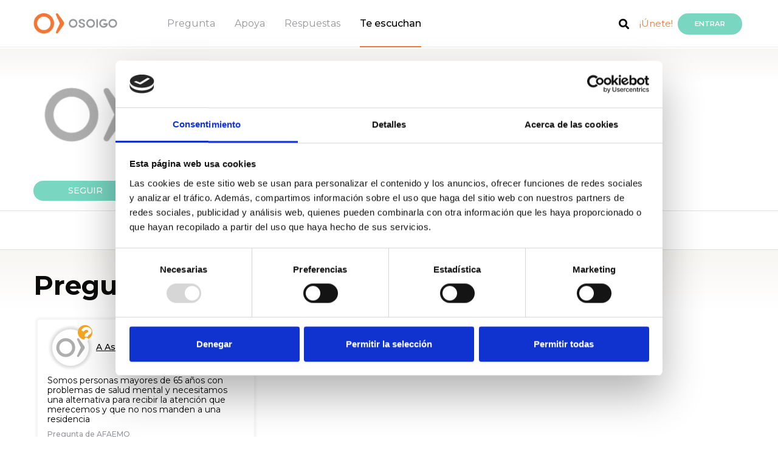

--- FILE ---
content_type: text/html; charset=UTF-8
request_url: https://www.osoigo.com/es/asociaciones/afaemo.html
body_size: 9693
content:
<!doctype html>
<html lang="es">
    <head>        <meta charset="utf-8">
        <meta name="viewport" content="width=device-width, initial-scale=1, shrink-to-fit=no">
        <meta name="title" content="AFAEMO – Asociación de Osoigo.com">
        <meta name="description" content="AFAEMO. Apoya las preguntas y acciones creadas por AFAEMO y súmate a su trabajo de incidencia política en Osoigo.com">
        <title>AFAEMO – Asociación de Osoigo.com</title>

        <link rel="icon" href="https://www.osoigo.com/html/osoigo30/favicon.ico">            <link href="https://fonts.googleapis.com/css?family=Montserrat:300,400,500,600,700" rel="stylesheet" type="text/css">
            <link href="https://fonts.googleapis.com/css?family=Open+Sans" rel="stylesheet">
            <link href='https://fonts.googleapis.com/css?family=Lato:300,400,700,800,900,300italic,400italic,700italic' rel='stylesheet' type='text/css'>                <link href="https://www.osoigo.com/html/osoigo30/assets/dist/externals.min.css?v=v4.2-3" rel="stylesheet" media="all">
                <link href="https://www.osoigo.com/html/osoigo30/assets/dist/styles.min.css?v=v4.2-3" rel="stylesheet" media="all">
    <style type="text/css">
        @media only screen and (max-width: 578px) {
            #toTop,
            #switch_profile {
                display: none !important
            }
        }
    </style>        <script src="https://www.osoigo.com/html/osoigo30/assets/node_modules/jquery/dist/jquery.min.js"></script>
        <script src="https://www.osoigo.com/html/osoigo30/assets/node_modules/bootstrap/dist/js/bootstrap.bundle.min.js"></script>        <link rel="stylesheet" href="https://www.osoigo.com/html/osoigo30/assets/node_modules/@fortawesome/fontawesome-free/css/all.css">
    <!-- Canonical -->
    <link rel="canonical" href="https://www.osoigo.com/es/asociaciones/afaemo.html">
    <!-- Facebook -->
    <meta property="fb:app_id" content="297903827038933">
    <meta property="og:type" content="article">
    <meta property="og:title" content="AFAEMO – Asociación de Osoigo.com" />
    <meta property="og:description" content="AFAEMO. Apoya las preguntas y acciones creadas por AFAEMO y súmate a su trabajo de incidencia política en Osoigo.com" />
    <meta property="og:url" content="https://www.osoigo.com/es/asociaciones/afaemo.html" />
    <meta property="og:image" content="https://www.osoigo.com/script/thumb.php?photo=profile.png&amp;width=500&amp;height=500&amp;crop=0&amp;type=photo&amp;position=MM" />
    <meta property="og:image:type" content="image/jpeg" />
    <meta property="og:image:width" content="500" />
    <meta property="og:image:height" content="500" />
    <meta property="og:site_name" content="Osoigo" />
    <!-- Twitter -->
    <meta name="twitter:card" content="summary">
    <meta name="twitter:site" content="@osoigocom">
    <meta name="twitter:title" content="AFAEMO – Asociación de Osoigo.com">
    <meta name="twitter:description" content="AFAEMO. Apoya las preguntas y acciones creadas por AFAEMO y súmate a su trabajo de incidencia política en Osoigo.com">
    <meta name="twitter:image" content="https://www.osoigo.com/script/thumb.php?photo=profile.png&amp;width=500&amp;height=500&amp;crop=0&amp;type=photo&amp;position=MM">    </head>
    <body class=" te_escuchan">
        <!-- Google Tag Manager (noscript) -->
        <noscript><iframe src="https://www.googletagmanager.com/ns.html?id=GTM-TF5W27Q"
        height="0" width="0" style="display:none;visibility:hidden"></iframe></noscript>
        <!-- End Google Tag Manager (noscript) --><header class="fixed-top border-bottom bgc0" role="banner">

        <div class="container-fluid">
            <div class="row justify-content-between">

                <div class="col-auto menubars navbar oculto">
                    <a href="#" id="menudesp">
                        <img src="https://www.osoigo.com/html/osoigo30/assets/img/menu_burger.svg">
                    </a>
                </div>

                <div class="col-auto col-lg-7">

                    <nav id="nav" class="navbar" role="navigation">
                        <a href="https://www.osoigo.com">
                            <figure>                                    <img src="https://www.osoigo.com/html/osoigo30/assets/img/osoigo.png" alt="Osoigo">                            </figure>
                        </a>
                        <ul class="menu nav">
                            <li class="nav-link"><a href="https://www.osoigo.com/es/preguntar.html" class="c4">Pregunta</a></li>
                            <li class="nav-link"><a href="https://www.osoigo.com/es/apoya.html" class="c4">Apoya</a></li>
                            <li class="nav-link"><a href="https://www.osoigo.com/es/respuestas.html" class="c4">Respuestas</a></li>
                            <li class="nav-link"><a href="https://www.osoigo.com/es/te-escuchan.html" class="c4 activo">Te escuchan</a></li>
                        </ul>
                    </nav>
                </div>
                
                <div id="menaux" class="col-auto col-lg-4 navbar">
                    <ul class="nav float-right align-items-center">                        <li class="nav-link ma3">
                            <a href="https://www.osoigo.com/es/search.html"><span class="fa fa-search c0 fs18">&nbsp;</span></a>
                        </li>
                        <li class="nav-link ma4">
                            <a href="https://www.osoigo.com/es/registrar.html" class="c6">¡Únete!</a>
                        </li>
                        <li class="nav-link ma5">
                            <a href="https://www.osoigo.com/es/login.html" rel="nofollow" class="btn btn-info br1 bgc1 c1 fs12 fw600 text-uppercase">Entrar</a>
                        </li>
                        <li class="nav-link ma7 miosoigo-head">
                            <a href="https://www.osoigo.com/es/miosoigo.html">
                                <i class="fas fa-map-marker-alt"></i>                                    
                            </a>
                            <span class="rectangle d-none"></span>
                        </li>
                        <li class="nav-link ma6 logged">
                            <a href="https://www.osoigo.com/es/panel.html" class="">
                                <img src="https://www.osoigo.com/html/osoigo30/assets/img/ic_usuario.png">
                                <span class="badge badge-light">0</span>
                            </a>
                        </li>
                        <li class="ma8 ml-2 menLang">
                            <a href="#" class="dropdown-toggle" id="langDropdown" data-toggle="dropdown" aria-haspopup="true" aria-expanded="false">es
                            </a>
                            <div class="dropdown-menu" aria-labelledby="langDropdown">                                    <a href="https://www.osoigo.com/es/asociaciones/afaemo.html" class="dropdown-itemactive">Castellano
                                    </a>                                    <a href="https://www.osoigo.com/eu/erakundeak/afaemo.html" class="dropdown-item">Euskara
                                    </a>                            </div>
                        </li>
                    </ul>
                </div>

            </div>

            <div id="menures" class="bgc0 border-top oculto">

                <a href="#" class="close" id="menudespres"><i class="fas fa-times"></i></a>

                <div class="mrsup py-5 pl-3 bg-grey">

                    <div class="container-fluid">

                        <ul class="mrp nav flex-column">
                            <li class="nav-item my-1">
                                <a href="https://www.osoigo.com/es/apoya/preguntas.html" class="d-inline-block fs24 fw600 c2">Preguntas</a>
                            </li>
                            <li class="nav-item my-1">
                                <a href="https://www.osoigo.com/es/respuestas.html" class="d-inline-block fs24 fw600 c2">Respuestas</a>
                            </li>
                            <li class="nav-item my-1">
                                <a href="https://www.osoigo.com/es/apoya/debates.html" class="d-inline-block fs24 fw600 c2">Ágoras</a> <sup class="px-2 br2 bgc2 ttc fs10 c1">En directo</sup>
                            </li>
                            <li class="nav-item my-1">
                                <a href="https://www.osoigo.com/es/apoya/encuestas.html" class="d-inline-block fs24 fw600 c2">Encuestas</a>
                            </li>
                        </ul>

                    </div>

                </div>

                <div class="container-fluid">
                    <div class="titsub pt-5 pb-3 pl-5 mb-2">
                        <p class="m-0 text-uppercase fw300 fs14">Te están escuchando</p>
                    </div>
                </div>

                <div class="border-bottom">
                    <div class="container-fluid">
                        <div class="tee row align-items-center justify-content-between ml-2 pl-4">
                            <p class="col-auto m-0 align-items-center"><img src="https://www.osoigo.com/html/osoigo30/assets/img/ic_politicos.png" class="mr-2 py-2" alt="Pol&iacute;ticos"> <a href="https://www.osoigo.com/es/te-escuchan/politicos.html" class="fs18 fw600 c0">Políticos</a> </p>
                            <p class="col-auto m-0 fs10 fw500 c3 mr-3">(455)</p>
                        </div>
                    </div>
                </div>

                <div class="pb-2">
                    <div class="container-fluid">
                        <div class="tee row align-items-center justify-content-between ml-2 pl-4">
                            <p class="col-auto m-0"><img src="https://www.osoigo.com/html/osoigo30/assets/img/ic_asociaciones.png" class="mr-2 py-2" alt="Asociaciones"> <a href="https://www.osoigo.com/es/te-escuchan/asociaciones.html" class="fs18 fw600 c0">Asociaciones</a> </p>
                            <p class="col-auto m-0 fs10 fw500 c3 mr-3">(2233)</p>
                        </div>
                    </div>
                </div>

                <div class="botonera row align-items-end">
                    <div class="btn1 col p-0">
                        <a href="https://www.osoigo.com/es/preguntar.html" class="d-block py-4 bgc2 c1 fs14 text-uppercase text-center tdn" >¡Envía tu pregunta!</a>
                    </div>
                    <div class="btn2 col p-0">
                        <a href="https://www.osoigo.com/es/apoya.html" class="d-block py-4 bgc1 c1 fs14 text-uppercase text-center tdn">Apoya</a>
                    </div>
                </div>

                <div class="participa">
                    <div class="container-fluid">
                        <div class="titsub pt-5 pb-3 pl-5 mb-2">
                            <p class="m-0 text-uppercase fw300 fs14">¡PARTICIPA!</p>
                        </div>
                    </div>

                    <div class="mrsup pt-2 pl-3 bg-grey">

                        <div class="container-fluid">
                            <ul class="mrp nav flex-column">
                                <li class="nav-item my-1">
                                    <a href="https://www.osoigo.com/es/login.html" class="d-inline-block fs24 fw600 c2">Iniciar Sesión</a>
                                </li>
                                <li class="nav-item my-1">
                                    <a href="https://www.osoigo.com/es/registrar.html" class="d-inline-block fs24 fw600 c2">Crear cuenta</a>
                                </li>
                            </ul>
                        </div>
                    </div>
                </div>

            </div>

            <div id="menucomp" class="oculto">

                <div class="container-fluid">

                    <div class="row align-items-center justify-content-between">

                        <ul class="mcp nav col-auto flex-column pl-4">
                            <li class="nav-item mb-4">
                                <a href="#" class="d-block fw600 fs14 c2 align-items-center twitter" target="_blank"><span class="fab fa-twitter d-inline-block br4 fs32 bgc10 c1">&nbsp;</span> <span class="d-inline-block pl-2">Twitter</span></a>
                            </li>
                            <li class="nav-item mb-4">
                                <a href="#" class="d-block fw600 fs14 c2 align-items-center facebook" target="_blank"><span class="fab fa-facebook-square d-inline-block br4 fs32 bgc11 c1">&nbsp;</span> <span class="d-inline-block pl-2">Facebook</span></a>
                            </li>
                            <li class="nav-item mb-4">
                                <a href="#" class="d-block fw600 fs14 c2 align-items-center whatsapp" target="_blank"><span class="fab fa-whatsapp d-inline-block br4 fs32 bgc13 c1">&nbsp;</span> <span class="d-inline-block pl-2">Whatsapp</span></a>
                            </li>
                            <li class="nav-item">
                                <a href="#" class="d-block fw600 fs14 c2 align-items-center telegram" target="_blank"><span class="fab fa-telegram-plane d-inline-block br4 fs32 bgc10 c1">&nbsp;</span> <span class="d-inline-block pl-2">Telegram</span></a>
                            </li>
                        </ul>

                        <p class="mcbc col-auto fs14"><a href="#" id="menucompc"><span class="fa fa-times d-inline-block br3 fs21 bgc2 c1">&nbsp;</span></a></p>

                    </div>

                </div>

            </div>

            <div id="menlogged" class="desplegable_out desplegable_out_politikoa">
                <div class="desplegable">

                    <a href="#" class="fila mperfil">
                        <p class="title">Ver perfil</p>
                        <i class="far fa-user"></i>
                        <div class="clearfix"></div>
                    </a>

                    <a href="https://www.osoigo.com/es/panel.html" class="fila mpanel">
                        <p class="title">Panel de control</p>
                        <i class="fas fa-cogs"></i>
                        <div class="clearfix"></div>
                    </a>

                    <a href="https://www.osoigo.com/es/miosoigo.html" class="fila mmiosoigo">
                        <p class="title">Mi Osoigo</p>
                        <i class="fas fa-map-marker-alt"></i>
                        <div class="clearfix"></div>
                    </a>

                    <a href="https://www.osoigo.com/es/logout.html" class="fila mlogout">
                        <p class="title">Cerrar sesión</p>
                        <i class="fas fa-sign-out-alt"></i>
                        <div class="clearfix"></div>
                    </a>

                </div>
                <div class="cierre"></div>
            </div>

            <div id="menpanel">
                <a href="#" class="close"><i class="fas fa-times"></i></a>
                <div class="py-4 px-4 primary">
                    <nav>
                        <a href="https://www.osoigo.com/es/panel.html" class="">Actividad</a>
                        <a href="https://www.osoigo.com/es/panel.html?section=mi-perfil" class="">Mi Perfil</a>
                        <a href="https://www.osoigo.com/es/panel.html?section=questions" class="">Preguntas</a>
                        <a href="https://www.osoigo.com/es/panel.html?section=my-answers" class="">Mis respuestas</a>
                        <a href="https://www.osoigo.com/es/panel.html?section=valorations" class="">Valoraciones</a>
                        <a href="https://www.osoigo.com/es/panel.html?section=surveys" class="">Encuestas</a>
                    </nav>
                </div>
                <div class="py-3 px-4 secondary">
                    <span class="text-uppercase d-block mb-2 ml-2">Mi perfil</span><nav class="edit-menu">
    <a href="https://www.osoigo.com/es/panel.html?section=mi-perfil&edit=personal" data-target="personal" class=" p-2 d-block">
        <i class="far fa-user"></i>Datos personales            <i class="fas fa-angle-right d-none d-md-block"></i>
            <i class="far fa-edit d-block d-md-none"></i>    </a>
    <a href="https://www.osoigo.com/es/panel.html?section=mi-perfil&edit=access" data-target="access" class=" p-2 d-block">
        <i class="fas fa-lock"></i>Datos Acceso            <i class="far fa-edit"></i>    </a>
    <a href="https://www.osoigo.com/es/panel.html?section=mi-perfil&edit=notifications" data-target="notifications" class=" p-2 d-block">
        <i class="fas fa-bullhorn"></i>Notificaciones            <i class="far fa-edit"></i>    </a>
    <a href="https://www.osoigo.com/es/panel.html?section=mi-perfil&edit=export" data-target="personal" class=" p-2 d-block">
        <i class="fas fa-cloud-download-alt"></i>Exportar datos            <i class="far fa-edit"></i>    </a>
    <a href="https://www.osoigo.com/es/panel.html?section=mi-perfil&edit=lang" data-target="personal" class=" p-2 d-block">
        <i class="far fa-flag"></i>Idioma            <i class="far fa-edit"></i>    </a>    <a href="https://www.osoigo.com/es/panel.html?section=mi-perfil&edit=delete" data-target="personal" class=" p-2 d-block">
        <i class="fas fa-user-times"></i>Eliminar cuenta    </a>
</nav>
                </div>
                <a href="https://www.osoigo.com/es/logout.html" class="btn btn-logout w-100 d-block text-center text-uppercase py-3 px-0">Cerrar sesión</a>
            </div>
        </div>

</header>

        <main role="main"><div class="alert alert-info p3 m-0 m-md-3" id="telephoneVerificationNew" style="display: none;">
    <p><strong>Introduzca un teléfono</strong></p>
    <p>Por favor, introduce tu teléfono para verificar que todos tus datos son correctos mediante <a href="https://www.osoigo.com/es/telephoneVerification?a=change" rel="nofollow">este enlace</a></p>
</div>
<div class="alert alert-info p3 m-0 m-md-3" id="telephoneVerificationCheck" style="display: none;">
    <p><strong>Verifique el teléfono</strong></p>
    <p>Por favor, verifique su teléfono visitando <a href="https://www.osoigo.com/es/telephoneVerification?a=start" rel="nofollow">este enlace</a></p>
</div><div class="alert alert-info p3 m-0 m-md-3" id="emailVerificationCheck" style="display: none;">
    <p><strong>Verifique su correo electrónico</strong></p>
    <p>Por favor, verifique su correo electrónico visitando <a href="https://www.osoigo.com/es/emailVerification" rel="nofollow">este enlace</a></p>
</div>
<div id="message" class="container-fluid" style="display: none;">
    <div class="row">
        <div class="col-12">
            <div class="alert rounded mt-3 mx-3" role="alert">
                <p></p>
                <p></p>
            </div>
        </div>
    </div>
</div>
    <section id="entity" class="mt-0 pt-0">        <div class="entity pt-4">
            <div class="container-fluid">
                <div class="row">
                    <div class="col-12 col-sm-4 col-md-2 politician-follow text-center">
                        <div class="photo">
                            <img src="https://www.osoigo.com/script/thumb.php?photo=profile.png&amp;width=500&amp;height=500&amp;crop=0&amp;type=photo&amp;position=MM" class="d-none" /><img src="https://www.osoigo.com/script/thumb.php?photo=profile.png&width=140&height=140&crop=0&type=photo&position=MM" class="rounded-circle" alt="AFAEMO" width="100%">                        </div><a id="follow959460" href="https://www.osoigo.com/follow?u=959460" class="btn mt-4 px-4 follow">
    <label class="follow-text">seguir</label>
    <label class="following-text">siguiendo</label>
    <label class="unfollow-text">dejar de seguir</label>
</a><div class="row social mt-3 justify-content-center"></div>
                    </div>
                    <div class="col-12 col-sm-8 col-md-5 p-3 p-sm-5 politician-profile">
                        <h1>AFAEMO</h1>                            <span></span>                    </div>                </div>
            </div>
        </div>
        <a id="contents"></a>
        <section id="contentMenu" class="border-top border-bottom pt-0">
            <div class="container-fluid">
                <div class="row justify-content-center">                        <div class="col-6 col-sm-auto">
                            <a href="?c=questions#contents" data-target="questions" class="py-3 mx-2 d-block text-center selected">Preguntas&nbsp;(1)
                            </a>
                        </div>                </div>
            </div>
        </section>

        <section id="content">                <div id="questions">
                    <div class="container-fluid">
                        <div class="row">
                            <div class="col-12">
                                <h2>Preguntas</h2>                            </div>
                        </div>
                        <div class="bloque row mt-4"><div class="col-sm-4 mb-4 question-block" data-question-id="95249" id="question95249">

    <div class="item border rounded">
        <div class="itemsup is1">
            <p class="cabitem m-0 p-3">
                <img src="https://www.osoigo.com/script/thumb.php?photo=profile.png&amp;width=60&amp;height=60&amp;crop=1&amp;type=photo&amp;position=TM" class="mx-2 rounded-circle align-middle" alt="AFAEMO"> 
                <span class="fa fa-question rounded-circle bgc2 c1 fs24"></span>                    <span class="d-inline-block fs14 fw500 c0 tdu">A&nbsp;Asamblea de Madrid</span>            </p>            <p class="mb-0 px-3 pb-2 c4 fs12 fw500 onlyPromoted">Pregunta de&nbsp;<a href="https://www.osoigo.com/es/asociaciones/afaemo.html" class="underl c4 tdu">AFAEMO</a>            </p>
            <h3 class="m-0 pb-2 px-3 fs18 c0"><a href="https://www.osoigo.com/es/afaemo-somos-personas-mayores-de-65-anos-con-problemas-de-salud-mental-y-necesitamos-una-alternativa-para-recibir-la-atencion-que-merecemos-y-que-no-nos-manden-a-una-residencia.html" class="c0">Somos personas mayores de 65 años con problemas de salud mental y necesitamos una alternativa para recibir la atención que merecemos y que no nos manden a una residencia</a></h3> 
            <p class="mb-0 px-3 pb-2 c4 fs12 fw500">Pregunta de&nbsp;<a href="https://www.osoigo.com/es/asociaciones/afaemo.html" class="underl c4 tdu">AFAEMO</a>            </p>
        </div>
        <p class="infopreg pt-3 px-3 border-top fs12 c3 clearfix">
            <span class="fecha float-right"><span class="fa fa-calendar-o fs21 c6">&nbsp;</span> <span class="fw600">15 Sept. 2022</span></span>            <span class="float-left"><span class="fw600 pushes">49</span> Apoyos de&nbsp;<span class="fw600 minSupport">500</span></span>
        </p>
        <div class="px-3">
            <div class="progress">
            <div class="progress-bar" role="progressbar" style="width:10%" aria-valuenow="50" aria-valuemin="0" aria-valuemax="100"></div>
            </div>
        </div>
        <p class="itembtns mt-3 px-3 clearfix">            <a href="#" class="compartir float-left btn border rounded fs11 c4 text-uppercase" data-url="https://www.osoigo.com/es/t/q/95249" data-text="Somos personas mayores de 65 años con problemas de salud mental y necesitamos una alternativa para recibir la atención que merecemos y que no nos manden a una residencia" rel="nofollow"><span class="fa fa-share-alt fs21">&nbsp;</span>Compartir</a>
            <a href="https://www.osoigo.com/es/afaemo-somos-personas-mayores-de-65-anos-con-problemas-de-salud-mental-y-necesitamos-una-alternativa-para-recibir-la-atencion-que-merecemos-y-que-no-nos-manden-a-una-residencia.html" class="apoyar float-right btn px-4 bgc2 c1 fs14 text-uppercase push">Apoyar</a>
            <a href="https://www.osoigo.com/es/afaemo-somos-personas-mayores-de-65-anos-con-problemas-de-salud-mental-y-necesitamos-una-alternativa-para-recibir-la-atencion-que-merecemos-y-que-no-nos-manden-a-una-residencia.html" class="apoyar apoyado float-right btn px-3 bgc6 c1 fs14 text-uppercase pushed" tabindex="0"style="display:none;"><span class="fa fa-check fs21">&nbsp;</span>Apoyada</a>
        </p>
        <div style="position:absolute;bottom:0;opacity:0.5;heigh:70px;z-top:1000;"></div>
    </div>

</div>
                        </div>
                    </div>
                </div>
        </section>    </section>

    <script type="text/javascript">
        $(document).ready(function(){
            $('#contentMenu a, .politicians a').click(function(event){
                event.preventDefault();
                var target = $(this).data('target');
                $('#contentMenu a').removeClass('selected');
                $(this).addClass('selected');
                $("#contentMenu a[data-target='" + target + "']").addClass('selected');
                $('#' + target).fadeIn().siblings().fadeOut();
                resetCarrusel();
                var offset = $('#contentMenu').offset();
                $('body,html').animate({scrollTop: offset.top - $('header').height()}, 800);
            });
        });
    </script>        </main><footer role="contentinfo" class="border-top border-secondary">

    <div class="piesup pt-5">

        <div class="container-fluid">

            <div class="bloque row">

                <p class="logopie col-sm-6 mb-3"><a href="#"><img src="https://www.osoigo.com/html/osoigo30/assets/img/osoigo.png" alt="Osoigo"></a></p>

                <p class="rrss col-sm-6 mb-3 pt-3 text-right">
                    <a href="https://twitter.com/osoigocom" class="bgc3" target="_blank"><span class="fab fa-twitter fs21 c1">&nbsp;</span></a> 
                    <a href="https://www.facebook.com/osoigo" class="bgc3" target="_blank"><span class="fab fa-facebook-square fs19 c1">&nbsp;</span></a> 
                    <a href="https://www.youtube.com/channel/UCxo0R1YmxRq7eorKE5jIMig" class="bgc3" target="_blank"><span class="fab fa-youtube-square fs31 c0 bgc0">&nbsp;</span></a> 
                    <a href="http://instagram.com/osoigo" class="bgc3" target="_blank"><span class="fab fa-instagram fs31 c0 bgc0">&nbsp;</span></a> 
                    <a href="https://www.linkedin.com/company/osoigo/" class="bgc3" target="_blank"><span class="fab fa-linkedin fs31 c0 bgc0">&nbsp;</span></a> 
                    <a href="https://web.telegram.org/#/im?p=c1202644546_16481139408057120921" class="bgc3" target="_blank"><span class="fab fa-telegram fs31 c0 bgc0">&nbsp;</span></a> 
                </p>

                <ul class="menupie col-sm-3 list-unstyled fs18 fw700 text-uppercase">
                    <li class="mb-3"><a href="https://www.osoigo.com/es/preguntar.html" class="c0">Pregunta</a></li>
                    <li class="mb-3"><a href="https://www.osoigo.com/es/apoya.html" class="c0">Apoya</a></li>
                    <li class="mb-3"><a href="https://www.osoigo.com/es/respuestas.html" class="c0">Respuestas</a></li>
                    <li class="mb-3"><a href="https://www.osoigo.com/es/te-escuchan/politicos.html" class="c0">Te escuchan</a></li>
                    <li class="unete-inf mt-4 d-none"><a href="https://www.osoigo.com/es/registrar.html" class="fw700 c6 text-uppercase">¡Únete!</a></li>
                </ul>

                <div class="col-sm-9">
                    <ul class="menuinf list-unstyled row">
                        <li class="col-sm-4">
                            <strong class="fs18">Osoigo</strong>
                            <ul class="list-unstyled mt-4">
                                <li class="mb-2"><a href="https://blog.osoigo.com/" class="fw300 c0" target="_blank">Blog de Osoigo</a></li>
                                <li class="mb-2"><a href="/quienes-somos.html" class="fw300 c0">Quiénes somos</a></li>
                                <li class="mb-2"><a href="https://www.osoigo.com/es/como-funciona.html" class="fw300 c0">¿Quieres saber más?</a></li>
                                <li class="mb-2"><a href="https://www.osoigo.com/es/como-funciona.html?howSection=sponsors" class="fw300 c0">Organizaciones colaboradoras</a></li>
                                <li class="mb-2"><a href="https://www.osoigo.com/es/normas-de-uso.html" class="fw300 c0">Normas de uso</a></li>
                                <li class="mb-2"><a href="https://www.osoigo.com/es/politica-privacidad.html" class="fw300 c0">Política de privacidad</a></li>
                                <li class="mb-2"><a href="https://www.osoigo.com/es/politica-cookies.html" class="fw300 c0">Política de cookies</a></li>
                                <li class="mb-2"><a href="https://www.osoigo.com/api" class="fw300 c0">Utiliza nuestra API</a></li>
                            </ul>
                        </li>
                        <li class="col-sm-4">
                            <strong class="fs18">Participar como...</strong>
                            <ul class="list-unstyled mt-4">
                                <li class="mb-2"><a href="https://www.osoigo.com/es/proceso-alta-politico.html" class="fw300 c0">Político</a></li>
                                <li class="mb-2"><a href="https://www.osoigo.com/es/asociaciones/registrar.html" class="fw300 c0">Asociación</a></li>
                                <li class="mb-2"><a href="https://www.osoigo.com/es/registrar.html" class="fw300 c0">Ciudadano</a></li>
                            </ul>
                        </li>
                        <li class="col-sm-4">
                            <strong class="fs18">Participa...</strong>
                            <ul class="list-unstyled mt-4">
                                <li class="mb-2"><a href="https://www.osoigo.com/es/preguntar.html" class="fw300 c0">Pregunta</a></li>
                                <li class="mb-2"><a href="https://www.osoigo.com/es/respuestas.html" class="fw300 c0">Respuestas</a></li>
                                <li class="mb-2"><a href="https://www.osoigo.com/es/panel.html?section=surveys&action=new" class="fw300 c0">Crea encuestas</a></li>
                                <li class="mb-2"><a href="https://www.osoigo.com/es/apoya/debates.html" class="fw300 c0" target="_blank">Encuentros digitales</a></li>
                            </ul>
                        </li>
                    </ul>
                </div>

            </div>

        </div>

    </div>
    <div class="pieinf mt-5 clearfix border-top py-4">
        <div class="container px-lg-0">
            <div class="row">
                <div class="col-lg-6 px-lg-0 mb-2 mb-lg-0">
                    <img src="https://www.osoigo.com/html/osoigo30/assets/img/logo_FEDER_espanol.jpg" alt="Fondo Europeo de Desarrollo Regional" width="100px" class="mb-2">
                    <p class="fs14 mb-0" style="font-family: Arial sans-serif;">Fondo Europeo de Desarrollo Regional<br />
                    Una manera de hacer Europa</p>
                </div>
                <div class="col-lg-6 px-lg-0 d-flex align-items-center justify-content-center">
                    <p class="fs14 mb-0" style="font-family: Arial sans-serif;">
                        <i>
                        "OSOIGO S.L. en el marco del Programa ICEX NEXT, ha contado con el apoyo de ICEX y con la cofinanciación del fondo europeo FEDER. La finalidad de este apoyo es contribuir al desarrollo internacional de la empresa y de su entorno"
                        </i>
                    </p>
                </div>
            </div>
        </div>
    </div>
    <div class="pieinf py-5 border-top border-secondary clearfix">

        <div class="container-fluid">

            <div class="bloque row">

                <p class="col-sm-5 mb-0">
                    <a href="https://www.osoigo.com/es/como-funciona.html" class="fs14 c0">¿Cómo funciona?</a>
                </p>

                <ul class="col-sm-7 mb-0 list-inline fs14 text-right">
                    <li class="list-inline-item"><a href="https://www.osoigo.com/es/politica-privacidad.html" class="fw300 c0">Política de privacidad</a></li>
                    <li class="list-inline-item"><a href="https://www.osoigo.com/es/panel.html?section=mi-perfil&edit=notifications" class="fw300 c0">Darse de baja</a></li>
                </ul>
                
            </div>

            <div class="bloqueo d-none">
                <p class="rrss-inf m-0 text-center">
                    <a href="https://twitter.com/osoigocom" class="bgc3" target="_blank"><span class="fab fa-twitter fs21 c1">&nbsp;</span></a> 
                    <a href="https://www.facebook.com/osoigo" class="bgc3 ml-2" target="_blank"><span class="fab fa-facebook-square fs19 c1">&nbsp;</span></a> 
                    <a href="https://www.youtube.com/channel/UCxo0R1YmxRq7eorKE5jIMig" class="bgc3 ml-2" target="_blank"><span class="fab fa-youtube-square fs19 c1">&nbsp;</span></a> 
                    <a href="http://instagram.com/osoigo" class="bgc3 ml-2" target="_blank"><span class="fab fa-instagram fs31 c0 bgc0">&nbsp;</span></a> 
                    <a href="https://www.linkedin.com/company/osoigo/" class="bgc3 ml-2" target="_blank"><span class="fab fa-linkedin fs31 c0 bgc0">&nbsp;</span></a> 
                    <a href="https://web.telegram.org/#/im?p=c1202644546_16481139408057120921" class="bgc3 ml-2" target="_blank"><span class="fab fa-telegram fs31 c0 bgc0">&nbsp;</span></a> 
                </p>
            </div>

        </div>

    </div>

</footer>
<div id="switch_profile" class="row justify-content-start position-fixed fixed-bottom bg-light" style="display:none;">
    <div id="switch_profile_select" class="col-auto m-x-0 p-0">            <select name="switch_profile" id="switch_profile_selector" class="switch_profile_ajax">

            </select>    </div>
    <div class="col-auto m-0 p-0">
        <button id="revert" type="button" class="btn btn-secondary">Reset</button>
    </div>
</div>
<div class="popup-generic pop-back-main">
    <div class="pop-window centered rad-3">
        <div class="title">
            <p class="text"></p>
            <p class="pop_close"><i class="fas fa-times"></i></p>
            <div class="clearfix"></div>
        </div>
        <div class="content">
            <p class="text"></p>
            <a href="#" class="btn btn-lg btn-block btn_asociaciones rad-3 centered aceptar btn-popup-link"></a>
            <a href="#" class="btn btn-lg btn-block btn_asociaciones rad-3 centered aceptar btn-popup-close" style="display:none;">Cerrar</a>
            </form>
        </div>
    </div>
</div>
<section id="promoted" class="pasos promoted" data-question-id="0">
    <div class="container-fluid">

        <div class="cpromoted py-5 rounded bgc0 text-center">

            <p class="btncerrar"><a href="#" class="c0 close-promoted"><span class="fa fa-times fs21">&nbsp;</a></p>
            <h1 class="mb-3 fs48 fw700">Apoya estas preguntas para conseguir mayor impacto</h1>

            <div style="position: relative;">

                <img class="w-100" src="">

                <div class="promoted-content"></div>

                <span class="loading"><i class="fa fa-spinner fa-pulse fa-3x fa-fw"></i></span>
            </div>

            <div class="row">
                <div class="col">
                    <a href="#" class="btn btn-dark w-100 promoted-jump">Saltar</a>
                </div>
                <div class="col">
                    <a id= "apo_popup_btn" href="#" class="btn apoyar px-4 bgc2 c1 text-uppercase w-100 promoted-push">Apoyar</a>
                </div>
            </div>

        </div>

    </div>
    <input type="hidden" name="promoted-pos" id="promoted-pos" value="0">
</section><section id="promotedPubli" class="pasos promoted" data-question-id="0">
    <div class="container-fluid">

        <div class="cpromoted py-5 rounded bgc0 text-center">

            <p class="btncerrar"><a href="#" class="c0 close-promoted"><span class="fa fa-times fs21">&nbsp;</a></p>
            <h1 class="mb-3 fs48 fw700">Compartir mi nombre y dirección con <span class="name">xx</span></h1>

            <p>Doy mi consentimiento para compartir mi nombre y dirección electrónica con <span class="name">xx</span>, a fin de estar informado/a sobre esta campaña y otras. <a href="" target="_blank">Ver la política de privacidad de <span class="name">xx</span></a>.</p>

            <div class="row">
                <div class="col">
                    <a href="#" class="btn btn-dark w-100 promoted-no">No</a>
                </div>
                <div class="col">
                    <a href="#" class="btn apoyar px-4 bgc2 c1 text-uppercase w-100 promoted-yes">Si</a>
                </div>
            </div>

        </div>

    </div>
</section><section id="promotedPromo" class="pasos promoted" data-question-id="0">
    <div class="container-fluid">

        <div class="cpromoted py-5 rounded bgc0 text-center">

            <p class="btncerrar"><a href="#" class="c0 close-promoted"><span class="fa fa-times fs21">&nbsp;</a></p>

            <div style="position: relative;">

                <img class="w-100" src="" class="float-right">

                <div class="promoted-content mt-1"></div>

                <span class="loading"><i class="fa fa-spinner fa-pulse fa-3x fa-fw"></i></span>
            </div>

            <div class="row">
                <div class="col">
                    <a href="#" class="btn btn-dark w-100 promoted-left"></a>
                </div>
                <div class="col">
                    <a href="#" class="btn apoyar px-4 bgc2 c1 text-uppercase w-100 promoted-right"></a>
                </div>
            </div>

        </div>

    </div>
    <input type="hidden" name="promo" id="promo" value="0">
</section>


<script type="text/javascript">
    $(document).ready(function(){
        $('.close-promoted').click(function(event){
            event.preventDefault();
            $('#promoted, #promotedPubli, #promotedPromo').fadeOut();
        });
        $('.promoted-jump').click(function(event){
            event.preventDefault();
            var pos = parseInt($('#promoted-pos').val());
            var question = parseInt($('#promoted').data("question-id"));
            promoted(pos, question, -1);
        });
        $('.promoted-push').click(function(event){
            event.preventDefault();
            var a = $(this);
            var text = a.html();
            a.html('<i class="fa fa-spinner fa-pulse fa-3x fa-fw"></i>');

            $.ajax({
                type: "GET",
                dataType: "json",
                url: url + "/push",
                data: {
                    q: $('#promoted').data("question-id"),
                    ajax: 1,
                    promoted: 1,
                }
            })
            .done(function(data){
                if (data.result == 1) {
                    a.html('<i class="far fa-check-circle"></i>');
                    a.removeClass('bgc2').addClass('btn-success');
                    setTimeout(function(){
                        a.html(text);
                        a.addClass('bgc2').removeClass('btn-success');
                        $('.promoted-jump').click();
                    }, 1500);
                } else {
                    popup(data.title, data.message);
                }
            });
        });

        // Promoted Publi
        $('.promoted-no').click(function(event){
            event.preventDefault();
            $('.close-promoted').click();
            // Promoted bide normalari deitu
            var question = $('#promotedPubli').data("question-id");
            promoted(0, question, -1);
        });

        $('.promoted-yes').click(function(event){
            event.preventDefault();
            var a = $(this);
            var text = a.html();
            a.html('<i class="fa fa-spinner fa-pulse fa-3x fa-fw"></i>');

            $.ajax({
                type: "GET",
                dataType: "json",
                url: url + "/promoted",
                data: {
                    q: $('#promotedPubli').data("question-id"),
                }
            })
            .done(function(data){
                if (data.result == 1) {
                    a.html('<i class="far fa-check-circle"></i>');
                    a.removeClass('bgc2').addClass('btn-success');
                    setTimeout(function(){
                        $('.close-promoted').click();
                        // Promoted bide normalari deitu
                        promoted(0, $('#promotedPubli').data("question-id"), -1);
                    }, 1500);
                } else {
                    popup(data.title, data.message);
                }
            });
        });

        // Promoted Promo
        $('.promoted-left, .promoted-right').click(function(){
            event.preventDefault();

            var promo = $('#promotedPromo #promo').val();
            var question = $(this).data('question');
            var action = $(this).data('action');
            var info = $(this).data('info');

            // Erregistratu 'click' botoia
            var left = right = 0;
            if ($(this).hasClass('promoted-left')) {
                left = 1;
            } else {
                right = 1;
            }
            $.ajax({
                type: "POST",
                dataType: "json",
                url: url + "/script/promo.php",
                data: {
                    promo: promo,
                    l: left,
                    r: right,
                }
            })
            .done(function(){
                // next
                if (action == 'next') {
                    promoted(0, question, info);

                // url
                } else if (action == 'url') {
                    window.open(
                        info,
                        '_blank'
                    );

                // finish
                } else {
                    $('.close-promoted').click();
                    promoted(0, question, -1);

                }
            });
        });
    });
</script>
                <script src="https://www.osoigo.com/html/osoigo30/assets/dist/externals.min.js?v=v4.2-3"></script>
                <script src="https://www.osoigo.com/html/osoigo30/assets/dist/scripts.js?v=v4.2-3"></script>            <script type="text/javascript" src="https://www.osoigo.com/html/osoigo30/assets/ckeditor5/build/ckeditor.js"></script>
            <script type="text/javascript" src="https://www.osoigo.com/html/osoigo30/assets/ckeditor5/build/translations/es.js"></script><!-- JS aldagai hasieraketak -->
<script type="application/javascript">
    var lang = "es";
    var url = "https://www.osoigo.com";
    var login_url = "https://www.osoigo.com/es/login.html";
    var facebookAppId = "297903827038933";
    var logged =0;
    var listCount =12;
    var template_url = "https://www.osoigo.com/html/osoigo30";
    var tquestion_send = "pregunta enviada";
    var tpushed = "APOYADO";
    var treadmore = "ver más";
    var tclose = "cerrar";
    var tseleccionar = "Seleccionar";
    var trequired = "Tienes que rellenar este campo";
    var trequiredEmail = "Tienes que especificar el correo electrónico";
    var tconfirm_autosave_rescue = "¿Está seguro? ¡Su respuesta será reemplazada por esta copia!";
    var tcount_characters = "%d caracteres";
    var tremaining_characters = "Quedan %d caracteres";
    var tno_terminos_busqueda = "No has especificado ningún término para la búsqueda";
    var trequest_error = "Lo sentimos, hemos tenido un problema. Vuelve a intentarlo por favor.";
    var tiniciar_sesion = "Iniciar sesión";
    // Directos
    var trellena_formulario = "Tienes que rellenar el formulario";
    var terror_prev = "Error!, No se ha podido enviar el email de prueba";
    var tcerrada = "cerrada";
    var tmiosoigo_active = "Estás navegando con 'Mi Osoigo' activado.";
</script>

        <script id="Cookiebot" src="https://consent.cookiebot.com/uc.js" data-cbid="0377f760-956d-4ce7-90ba-a23733d6cee3" data-blockingmode="auto" type="text/javascript"></script>            <script>
                (function(i,s,o,g,r,a,m){i['GoogleAnalyticsObject']=r;i[r]=i[r]||function(){
                (i[r].q=i[r].q||[]).push(arguments)},i[r].l=1*new Date();a=s.createElement(o),
                m=s.getElementsByTagName(o)[0];a.async=1;a.src=g;m.parentNode.insertBefore(a,m)
                })(window,document,'script','//www.google-analytics.com/analytics.js','ga');
                ga('create', 'UA-49983722-1', 'osoigo.com');
                ga('send', 'pageview');
            </script>
        <!-- Google Tag Manager -->
        <script>(function(w,d,s,l,i){w[l]=w[l]||[];w[l].push(
        {'gtm.start': new Date().getTime(),event:'gtm.js'}
        );var f=d.getElementsByTagName(s)[0],
        j=d.createElement(s),dl=l!='dataLayer'?'&l='+l:'';j.async=true;j.src=
        'https://www.googletagmanager.com/gtm.js?id='+i+dl;f.parentNode.insertBefore(j,f);
        })(window,document,'script','dataLayer','GTM-TF5W27Q');</script>
        <!-- End Google Tag Manager --><!-- Outbrain pixel -->
<script data-obct type = "text/javascript">
    /** DO NOT MODIFY THIS CODE**/
    !function(_window, _document) {
        var OB_ADV_ID = '000ab7d55379bb71199bb5fb51fa081b8d';
        if (_window.obApi) {
            var toArray = function(object) {
                return Object.prototype.toString.call(object) === '[object Array]' ? object : [object];
            };
            _window.obApi.marketerId = toArray(_window.obApi.marketerId).concat(toArray(OB_ADV_ID));
            return;
        }
        var api = _window.obApi = function() {
            api.dispatch ? api.dispatch.apply(api, arguments) : api.queue.push(arguments);
        };
        api.version = '1.1';
        api.loaded = true;
        api.marketerId = OB_ADV_ID;
        api.queue = [];
        var tag = _document.createElement('script');
        tag.async = true;
        tag.src = '//amplify.outbrain.com/cp/obtp.js';
        tag.type = 'text/javascript';
        var script = _document.getElementsByTagName('script')[0];
        script.parentNode.insertBefore(tag, script);
    }(window, document);
</script>
<meta name="facebook-domain-verification" content="s37jg84bnpx4okdrzkk0doswxhngv8" />
<!-- Facebook Pixel Code -->
<script>
!function(f,b,e,v,n,t,s)
{if(f.fbq)return;n=f.fbq=function(){n.callMethod?
n.callMethod.apply(n,arguments):n.queue.push(arguments)};
if(!f._fbq)f._fbq=n;n.push=n;n.loaded=!0;n.version='2.0';
n.queue=[];t=b.createElement(e);t.async=!0;
t.src=v;s=b.getElementsByTagName(e)[0];
s.parentNode.insertBefore(t,s)}(window,document,'script',
'https://connect.facebook.net/en_US/fbevents.js');
 fbq('init', '477434883686827'); 
 fbq('track', 'PageView');
</script>
<noscript>
 <img height="1" width="1" 
src="https://www.facebook.com/tr?id=700539500920965&ev=PageView&noscript=1"/>
</noscript>
<!-- End Facebook Pixel Code -->    </body>
</html>


--- FILE ---
content_type: text/html; charset=UTF-8
request_url: https://www.osoigo.com/script/block/question.php?elements=95249
body_size: 572
content:
[{"id":"95249","user_id":"959460","political":"959460","question":"Somos personas mayores de 65 a\u00f1os con problemas de salud mental y necesitamos una alternativa para recibir la atenci\u00f3n que merecemos y que no nos manden a una residencia","creation_date":"2022-09-15 11:47:25","updated_date":"2022-09-15 14:14:52","pushes":"49","status":"proposal","minSupport":"500","expiration_date":null,"rejectReason":null,"createrHasVisited":"0","visits":"63","agora_question_id":"0","escoltem":"0","lang":"es","elecciones2015":"0","minPush_date":null,"send_date":null,"answer_date":null,"elecciones26j":"0","duplicate_id":"0","answer_expiration_date":null,"delegator_id":"0","parent_id":"0","term_id":"5","chamber_type":"community","chamber":"14","politicians":"a:5:{i:0;s:6:\"192018\";i:1;s:6:\"957133\";i:2;s:6:\"581833\";i:3;s:6:\"473319\";i:4;s:6:\"586375\";}","photo":"IMG-20220914-WA0019.jpg","promoted":"0","central":"0","promotedPubli":"0","promotedPubliWho":"","promotedPubliUrl":"","requestPhone":"1","showProgress":"1","process":"0","cant_call":"0","campaign_id":"0","privacy_policy_id":"2","requestBirthday":"1","requestPostalCode":"0","campaigner_id":"0","manifiesto":"0","requestEntidad":"0","preguntamexico":"0","preguntachile":"0","country_id":"1","outbrain":"","logged":false,"pushed":false}]